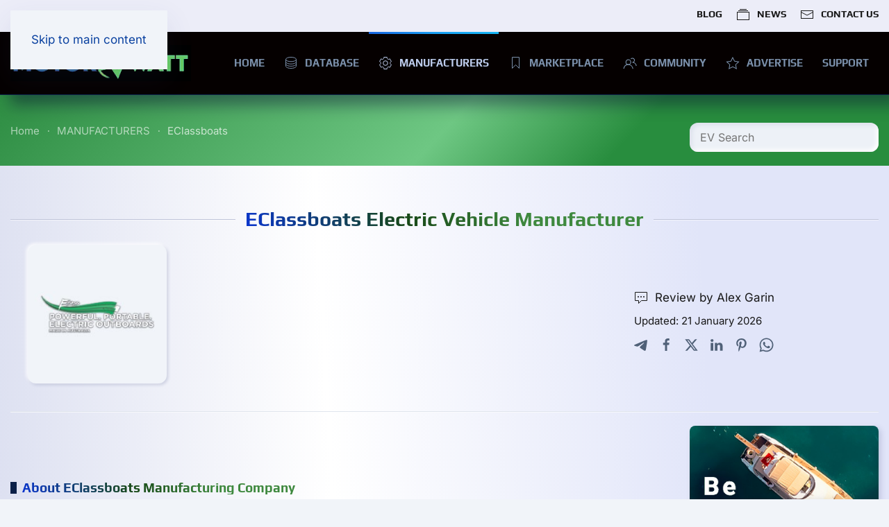

--- FILE ---
content_type: text/html; charset=utf-8
request_url: https://ev.motorwatt.com/ev-manufacturers/eclassboats
body_size: 11038
content:
<!DOCTYPE html>
<html lang="en-gb" dir="ltr">
<head>
<meta name="viewport" content="width=device-width, initial-scale=1">
<link rel="icon" href="/images/favicon.png" sizes="any">
<link rel="apple-touch-icon" href="/images/apple-touch-icon.png">
<meta charset="utf-8">
<meta name="robots" content="index,follow, max-snippet:-1, max-image-preview:large, max-video-preview:-1">
<meta name="description" content="About EClassboats Company ⚡ EV Batteries &amp; Accessories Manufacturing Company. EClassboats: The Quintessence of Australian EV Manufacturing. Welcome to the vibrant universe of EClassboats, a distinguished manufacturer of EV batteries and accessories nestled in the idyllic landscapes of Kiama, NSW ...">
<title>EClassboats: EV Batteries &amp; Accessories </title>
<link href="https://ev.motorwatt.com/ev-manufacturers/eclassboats" rel="canonical">
<link href="/media/system/css/joomla-fontawesome.min.css?ver=4.4.20" rel="preload" as="style" onload="this.onload=null;this.rel='stylesheet'">
<link href="/favicon.ico" rel="icon" type="image/vnd.microsoft.icon">
<link href="/components/com_djcatalog2/themes/default/css/theme.css" rel="stylesheet">
<link href="/templates/yootheme/css/theme.32.css?1768622707" rel="stylesheet">
<script type="application/json" class="joomla-script-options new">{"joomla.jtext":{"COM_DJCATALOG2_ADD_TO_CART_ERROR_COMBINATION_PARAMS_INVALID":"Please select all available features of this product.","COM_DJCATALOG2_PRODUCT_OUT_OF_STOCK":"Out of stock","COM_DJCATALOG2_PRODUCT_IN_STOCK":"In stock","COM_DJCATALOG2_PRODUCT_IN_STOCK_QTY":"In stock (%s items)","COM_MINITEKLIVESEARCH_MESSAGE_ENTER_SEARCH_TITLE":"You must enter a title for this search.","ERROR":"Error","MESSAGE":"Message","NOTICE":"Notice","WARNING":"Warning","JCLOSE":"Close","JOK":"OK","JOPEN":"Open"},"com_miniteklivesearch":{"site_path":"https:\/\/ev.motorwatt.com\/","orOperator":"or","andOperator":"and","notOperator":"not"},"system.paths":{"root":"","rootFull":"https:\/\/ev.motorwatt.com\/","base":"","baseFull":"https:\/\/ev.motorwatt.com\/"},"csrf.token":"3309536f9312a6537aa1f48a94b1608b"}</script>
<meta property="og:title" content="EClassboats" />
<meta property="og:description" content="EClassboats: The Essence of Aussie EV Excellence Step into the electrifying domain of EClassboats , the crème de la crème of EV battery and accessory manufacturers tucked away in the picturesque town of Kiama, NSW, Australia. Each creation is a masterpiece of intricate design and exhaustive..." />
<meta property="og:url" content="https://ev.motorwatt.com/ev-manufacturers/eclassboats" />
<meta property="og:image" content="https://ev.motorwatt.com/media/djcatalog2/images/producer/8/eclassboats_f.jpg" />
<meta property="og:image:width" content="200" />
<meta property="og:image:height" content="200" />
<meta property="twitter:card" content="summary" />
<meta property="twitter:title" content="EClassboats" />
<meta property="twitter:description" content="EClassboats: The Essence of Aussie EV Excellence Step into the electrifying domain of EClassboats , the crème de la crème of EV battery and accessory manufacturers tucked away in the picturesque town of Kiama, NSW, Australia. Each creation is a masterpiece of intricate design and exhaustive..." />
<meta property="twitter:image:src" content="https://ev.motorwatt.com/media/djcatalog2/images/producer/8/eclassboats_f.jpg" />
<meta property="twitter:image:width" content="200" />
<meta property="twitter:image:height" content="200" />
<!-- Start: Google Structured Data -->
<!-- End: Google Structured Data -->
<!-- Google tag (gtag.js) -->
<style class="jchoptimize-critical-css" id="bb6fb7c64fb5d34166dc026b469c5c3f38d914fcaae9469d0ab0b9ad1c5976fb">.mls{text-align:left}.mls-form{padding-top:20px}.mls-input-bar{width:100%;background:#fff;border-radius:4px;overflow:hidden;border:1px solid #e5e5e5}.mls-input-bar .input-group{position:relative;display:flex;flex-wrap:wrap;align-items:stretch;width:100% !important}.mls-input-bar .input-group .input-group-addon{width:45px;border-right:1px solid #e5e5e5;font-size:14px;color:#777;text-align:center;background:#f7f7f7;white-space:nowrap;vertical-align:middle;display:table-cell;position:relative;text-shadow:1px 1px 0 #fff}.input-group-addon .mls-clear-input{display:none;cursor:pointer;width:100%;height:100%;background:none;border:0;padding:0}.mls-input-bar .input-group .input-group-addon i{position:absolute;top:50%;left:50%;transform:translate(-50%,-50%)}.input-group-addon .mls-loader{display:none;padding:0;border:0;height:100%;justify-content:center;align-items:center}.mls-input-bar input.mls-input[type="text"]{flex:1 0 0%;width:100%;height:2.8em;padding:10px 15px;margin:0 !important;font-size:18px;box-sizing:border-box;background:none;outline:none !important;position:relative;box-shadow:none;border:0;border-radius:0;z-index:9}.mls-input-tools{padding:9px 9px 9px 0}.mls-btn:active{box-shadow:0 3px 5px rgba(0,0,0,0.1) inset}.mls-content{width:100%}.mls-panel-items{display:none;position:relative;background-color:#fff;border-radius:4px;overflow:hidden}.mls-dropdown{margin:0;position:relative}.mls-dropdown .mls-input-bar input.mls-input[type="text"]{height:42px;padding:6px 15px;font-size:16px}.mls-dropdown .mls-input-bar .mls-input-tools{padding:6px 6px 6px}.mls-dropdown .mls-content{position:absolute;left:0;z-index:999;width:100%;border-radius:4px}@media screen and (max-width:979px){html{-webkit-text-size-adjust:none}}.nice-select:active,.nice-select.open,.nice-select:focus{border-color:#999}</style>
<script src="/media/com_jchoptimize/cache/js/939721bebb45e85d507a829c3eee19428dc10432607b207db5c539f7dcdc9dd4.js"></script>
<script data-jch="js0">window.DJC2BaseUrl="";</script>
<script>document.addEventListener('DOMContentLoaded',function()
{MinitekLiveSearch.initialise({"mls_layout":"dropdown","gather_search_statistics":"0","append_to_url":"0","word_match":"exact","search_in_titles":"1","search_text":"EV Search","show_autosuggest":"1","show_popular_searches":"0","query_link":"0","query_link_itemid":"570","show_advanced_tips":"0","advanced_tips_content":"","empty_search_content":"<p>No Search Results<\/p>","show_advanced":"0","expand_advanced":"0","open_filters":"0","max_filters_items":10,"mls_filters_max_height":300,"show_explained_filters":"1","show_date_filters":"0","expand_date_filters":"0","show_explained_dates":"1","save_searches":"0","save_searches_messages":"inline","show_suggested_query":"1","show_explained_query":"0","mls_pagination_results":"1","mls_scroll_to_top":"1","mls_results_per_page":100,"mls_select_results_per_page":"0","sort_order":"relevance","sort_direction":"desc","mls_select_ordering":"0","mls_highlight_terms":"0","mls_result_image":"1","mls_crop_images":"1","mls_image_max_width":200,"mls_aspect_ratio":"16:9","mls_result_taxonomy":"0","mls_result_description":"1","mls_description_length":150,"mls_result_date":"0","mls_result_url":"0","mls_result_new_tab":"0","load_fontawesome":"0","load_bootstrap":"0","version_check":"0","show_page_heading":"0","menu_text":1,"menu_show":1,"page_title":"EV Manufacturers","page_heading":"EV Manufacturers","page_description":"Electric Vehicles with descriptions, technical specifications, photos and prices, published in the MOTORWATT EV Database","page_rights":null,"robots":null,"mls_alt_layout":"_:default","searchtypes":["3"],"filters_position":"top"},1,'index.php?option=com_miniteklivesearch&view=search&Itemid=570','/component/miniteklivesearch/?task=suggestions.suggest&format=json&tmpl=component&form=1');});</script>
<script>UIkit.util.ready(function(){UIkit.util.$$('.nofollow a').forEach(function(el){el.setAttribute('rel','nofollow');})})</script>
<script data-preview="diff">UIkit.icon.add({"fa6-brands--telegram":"<svg xmlns=\"http:\/\/www.w3.org\/2000\/svg\" viewBox=\"0 0 496 512\" width=\"20\" height=\"20\"><path d=\"M248 8C111.033 8 0 119.033 0 256s111.033 248 248 248 248-111.033 248-248S384.967 8 248 8zm114.952 168.66c-3.732 39.215-19.881 134.378-28.1 178.3-3.476 18.584-10.322 24.816-16.948 25.425-14.4 1.326-25.338-9.517-39.287-18.661-21.827-14.308-34.158-23.215-55.346-37.177-24.485-16.135-8.612-25 5.342-39.5 3.652-3.793 67.107-61.51 68.335-66.746.153-.655.3-3.1-1.154-4.384s-3.59-.849-5.135-.5q-3.283.746-104.608 69.142-14.845 10.194-26.894 9.934c-8.855-.191-25.888-5.006-38.551-9.123-15.531-5.048-27.875-7.717-26.8-16.291q.84-6.7 18.45-13.7 108.446-47.248 144.628-62.3c68.872-28.647 83.183-33.623 92.511-33.789 2.052-.034 6.639.474 9.61 2.885a10.452 10.452 0 013.53 6.716 43.765 43.765 0 01.417 9.769z\"\/><\/svg>"})</script>
<script>UIkit.icon.add({"yooessentials-social-sharing-telegram":"<svg viewBox=\"0 0 20 20\" xmlns=\"http:\/\/www.w3.org\/2000\/svg\" xml:space=\"preserve\" fill-rule=\"evenodd\" clip-rule=\"evenodd\" stroke-linejoin=\"round\" stroke-miterlimit=\"2\">\n  <path d=\"M1.237 9.505C6.07 7.399 9.291 6.012 10.903 5.34c4.603-1.914 5.56-2.247 6.183-2.258.137-.002.444.032.642.193.168.136.214.32.236.449.022.129.05.422.028.652-.25 2.62-1.329 8.981-1.878 11.916-.232 1.242-.69 1.659-1.133 1.7-.962.088-1.693-.636-2.625-1.248-1.459-.956-2.283-1.551-3.7-2.484-1.636-1.079-.575-1.671.358-2.64.244-.253 4.485-4.11 4.567-4.46.01-.045.02-.208-.077-.294s-.24-.056-.343-.033c-.147.033-2.477 1.573-6.992 4.62-.661.455-1.26.676-1.797.665-.592-.013-1.73-.335-2.576-.61-1.038-.337-1.863-.516-1.792-1.089.038-.298.449-.603 1.233-.915Z\"\/>\n<\/svg>\n"})</script>
<script>window.yootheme||={};var $theme=yootheme.theme={"i18n":{"close":{"label":"Close"},"totop":{"label":"Back to top"},"marker":{"label":"Open"},"navbarToggleIcon":{"label":"Open menu"},"paginationPrevious":{"label":"Previous page"},"paginationNext":{"label":"Next page"},"searchIcon":{"toggle":"Open Search","submit":"Submit Search"},"slider":{"next":"Next slide","previous":"Previous slide","slideX":"Slide %s","slideLabel":"%s of %s"},"slideshow":{"next":"Next slide","previous":"Previous slide","slideX":"Slide %s","slideLabel":"%s of %s"},"lightboxPanel":{"next":"Next slide","previous":"Previous slide","slideLabel":"%s of %s","close":"Close"}},"cookie":{"mode":"notification","template":"<div class=\"tm-cookie-banner uk-section uk-section-xsmall uk-section-muted uk-position-bottom uk-position-fixed\">\n        <div class=\"uk-container uk-container-expand uk-text-center\">\n\n            By using this website, you agree to the use of cookies as described in our <a href=\"https:\/\/motorwatt.com\/cookie-policy\" target=\"_blank\" rel=\"noopener\" title=\"Cookie Policy\">Cookie Policy<\/a>\n                            <button type=\"button\" class=\"js-accept uk-button uk-button-primary uk-margin-small-left\" data-uk-toggle=\"target: !.uk-section; animation: true\">Ok<\/button>\n            \n            \n        <\/div>\n    <\/div>","position":"bottom"}};</script>
<script>window.dataLayer=window.dataLayer||[];function gtag(){dataLayer.push(arguments);}
gtag('js',new Date());gtag('config','G-2WG0V6JXJP');</script>
<script src="/media/com_jchoptimize/cache/js/939721bebb45e85d507a829c3eee194203eb3340a7863fee06eab9077d27edc4.js" defer class="jchoptimize-critical-js"></script>
<style>.jchoptimize-reduce-dom{min-height:200px}</style>
</head>
<body class="">
<div class="uk-hidden-visually uk-notification uk-notification-top-left uk-width-auto">
<div class="uk-notification-message">
<a href="#tm-main">Skip to main content</a>
</div>
</div>
<div class="tm-page">
<header class="tm-header-mobile uk-hidden@m">
<div class="uk-navbar-container">
<div class="uk-container uk-container-expand">
<nav class="uk-navbar" uk-navbar="{&quot;align&quot;:&quot;center&quot;,&quot;container&quot;:&quot;.tm-header-mobile&quot;,&quot;boundary&quot;:&quot;.tm-header-mobile .uk-navbar-container&quot;}">
<div class="uk-navbar-left">
<a uk-toggle href="#tm-dialog-mobile" class="uk-navbar-toggle">
<div uk-navbar-toggle-icon></div>
</a>
</div>
<div class="uk-navbar-center">
<a href="https://ev.motorwatt.com/" aria-label="Back to home" class="uk-logo uk-navbar-item">
<img alt="EClassboats: EV Batteries &amp; Accessories " loading="eager" width="200" height="40" style="aspect-ratio: 200 / 40" class="uk-object-cover" src="/images/motorwatt-logo-animated.gif"></a>
</div>
</nav>
</div>
</div>
<div id="tm-dialog-mobile" uk-offcanvas="container: true; overlay: true" mode="slide">
<div class="uk-offcanvas-bar uk-flex uk-flex-column">
<div class="uk-margin-auto-bottom">
<div class="uk-grid uk-child-width-1-1" uk-grid> <div>
<div class="uk-panel" id="module-menu-dialog-mobile">
<ul class="uk-nav uk-nav-default uk-nav-accordion" uk-nav="targets: &gt; .js-accordion">
<li class="item-1181 uk-parent"><a href="/">HOME <span uk-nav-parent-icon></span></a>
<ul class="uk-nav-sub">
<li class="item-1413"><a href="/homepage/sitemap">Sitemap</a></li></ul></li>
<li class="item-1010 uk-parent"><a href="/ev-database"><span class="uk-margin-small-right" uk-icon="icon: database;"></span> DATABASE <span uk-nav-parent-icon></span></a>
<ul class="uk-nav-sub">
<li class="item-1013"><a href="/ev-database/database-electric-cars">Electric Cars &amp; SUVs</a></li>
<li class="item-1014"><a href="/ev-database/catalog-electric-motorcycles">Electric Motorcycles</a></li>
<li class="item-1015"><a href="/ev-database/database-electric-bicycles">Electric Bicycles &amp; Mopeds</a></li>
<li class="item-1016"><a href="/ev-database/database-electric-trucks">Electric Trucks &amp; Cargo Vans</a></li>
<li class="item-1017"><a href="/ev-database/database-electric-buses">Electric Buses &amp; Vans</a></li>
<li class="item-1018"><a href="/ev-database/database-electric-golf-carts">Electric Golf Carts &amp; UTVs</a></li>
<li class="item-1182"><a href="/ev-database/ev-charging-stations">EV Charging Stations</a></li>
<li class="item-1179"><a href="/ev-database/flying-electric-vehicles">Flying Electric Vehicles</a></li>
<li class="item-1176"><a href="/ev-database/electric-quadricycles-and-snowmobiles">Quadricycles and Snowmobiles</a></li>
<li class="item-1177"><a href="/ev-database/electric-water-vehicles">Electric Water Vehicles</a></li>
<li class="item-1178"><a href="/ev-database/e-mobility-gadgets">E-Mobility Gadgets</a></li></ul></li>
<li class="item-1024 uk-active uk-parent"><a href="/ev-manufacturers"><span class="uk-margin-small-right" uk-icon="icon: cog;"></span> MANUFACTURERS <span uk-nav-parent-icon></span></a>
<ul class="uk-nav-sub">
<li class="item-1366"><a href="/ev-manufacturers/electric-cars">Electric Cars &amp; SUVs Manufacturers</a></li>
<li class="item-1367"><a href="/ev-manufacturers/electric-motorcycles">Electric Motorcycles Manufacturers</a></li>
<li class="item-1368"><a href="/ev-manufacturers/electric-bicycles">Electric Bicycles &amp; Scooters Manufacturers</a></li>
<li class="item-1369"><a href="/ev-manufacturers/electric-trucks">Electric Trucks &amp; Cargo Vans Manufacturers</a></li>
<li class="item-1370"><a href="/ev-manufacturers/electric-buses">Electric Buses Manufacturers</a></li>
<li class="item-1371"><a href="/ev-manufacturers/electric-golfcarts">Electric Golfcarts &amp; UTVs Manufacturers</a></li>
<li class="item-1372"><a href="/ev-manufacturers/electric-quadricycles-and-snowmobiles">Electric Quadricycles and Snowmobiles Manufacturers</a></li>
<li class="item-1373"><a href="/ev-manufacturers/electric-water-vehicles">Electric Water Vehicles Manufacturers</a></li>
<li class="item-1374"><a href="/ev-manufacturers/e-mobility-gadgets">E-Mobility Gadgets Manufacturers</a></li>
<li class="item-1375"><a href="/ev-manufacturers/flying-electric-vehicles">Flying Electric Vehicles Manufacturers</a></li>
<li class="item-1376"><a href="/ev-manufacturers/ev-charging-stations">Electric Charging Stations Manufacturers</a></li>
<li class="item-1377"><a href="/ev-manufacturers/ev-batteries-accessories">Electric Batteries &amp; Accessories Manufacturers</a></li></ul></li>
<li class="item-1919"><a href="https://motorwatt.com/" target="_blank"><span class="uk-margin-small-right" uk-icon="icon: bookmark;"></span> MARKETPLACE</a></li>
<li class="item-1920"><a href="https://motorwatt.com/community"><span class="uk-margin-small-right" uk-icon="icon: users;"></span> COMMUNITY</a></li>
<li class="item-1858"><a href="https://shop.motorwatt.com/advertising" target="_blank"><span class="uk-margin-small-right" uk-icon="icon: star;"></span> ADVERTISE</a></li>
<li class="item-1877 js-accordion uk-parent"><a href>SUPPORT <span uk-nav-parent-icon></span></a>
<ul class="uk-nav-sub">
<li class="item-1878"><a href="https://shop.motorwatt.com/submission/submit-producer" target="_blank"><span class="uk-margin-small-right" uk-icon="icon: plus-circle;"></span>  SUBMIT COMPANY to the EV DATABASE</a></li>
<li class="item-1879"><a href="https://shop.motorwatt.com/submission/banner-advertising" target="_blank"><span class="uk-margin-small-right" uk-icon="icon: plus-circle;"></span>  BANNER ADVERTISING at EV DATABASE</a></li></ul></li></ul>
</div>
</div> <div>
<div class="uk-panel" id="module-802">
<style class="uk-margin-remove-adjacent">#module-802\#0 .uk-button-danger{background-color:#60e44e;color:#fff;background-image:linear-gradient(158deg,#0cf228 0,#0ec302 40%,#19b110 70%,#12d70f 100%);box-shadow:5px 5px 15px rgba(57,65,124,.2)}#module-802\#0 .uk-button-danger:hover{background-color:#60e44e;color:#fff;background-image:linear-gradient(333deg,#0cf228 0,#0ec302 40%,#19b110 70%,#12d70f 100%);box-shadow:5px 5px 15px rgba(57,65,124,.2)}</style><div class="uk-grid tm-grid-expand uk-child-width-1-1 uk-grid-margin">
<div class="uk-width-1-1">
<div id="module-802#0" class="uk-margin uk-width-small uk-margin-auto uk-text-center">
<a class="el-content uk-width-1-1 uk-button uk-button-danger uk-flex-inline uk-flex-center uk-flex-middle" title="Add Company" aria-label="Add Company" href="https://shop.motorwatt.com/advertising" target="_blank">
<span class="uk-margin-small-right" uk-icon="plus-circle"></span>    
        Add Your Company    
    
</a>
</div>
</div></div>
</div>
</div> <div>
<div class="uk-panel" id="module-tm-3">
<ul class="uk-flex-inline uk-flex-middle uk-flex-nowrap uk-grid-small" uk-grid> <li><a href="https://twitter.com/MotorwattCom" class="uk-preserve-width uk-icon-link" rel="noreferrer"><span uk-icon="icon: twitter;"></span></a></li>
<li><a href="https://www.facebook.com/motorwatt" class="uk-preserve-width uk-icon-link" rel="noreferrer"><span uk-icon="icon: facebook;"></span></a></li>
<li><a href="https://www.youtube.com/channel/UC3xSo5OrNfypYlrT-9oVj7g" class="uk-preserve-width uk-icon-link" rel="noreferrer"><span uk-icon="icon: youtube;"></span></a></li>
<li><a href="https://www.instagram.com/motorwatt/" class="uk-preserve-width uk-icon-link" rel="noreferrer"><span uk-icon="icon: instagram;"></span></a></li>
<li><a href="https://www.linkedin.com/company/motorwatt" class="uk-preserve-width uk-icon-link" rel="noreferrer"><span uk-icon="icon: linkedin;"></span></a></li>
</ul>
</div>
</div></div>
</div>
</div>
</div>
</header>
<div class="tm-toolbar tm-toolbar-default uk-visible@m">
<div class="uk-container uk-flex uk-flex-middle uk-container-large">
<div class="uk-margin-auto-left">
<div class="uk-grid-medium uk-child-width-auto uk-flex-middle" uk-grid="margin: uk-margin-small-top">
<div>
<div class="uk-panel" id="module-menu-toolbar-right">
<ul class="uk-subnav" uk-dropnav="{&quot;boundary&quot;:&quot;false&quot;,&quot;container&quot;:&quot;body&quot;}">
<li class="item-1948"><a href="https://motorwatt.com/ev-blog" target="_blank">BLOG</a></li>
<li class="item-1094"><a href="https://motorwatt.com/ev-news" target="_blank"><span class="uk-margin-small-right" uk-icon="icon: album;"></span> NEWS</a></li>
<li class="item-1709"><a href="https://shop.motorwatt.com/submission/contact" target="_blank"><span class="uk-margin-small-right" uk-icon="icon: mail;"></span> CONTACT US</a></li></ul>
</div>
</div>
</div>
</div>
</div>
</div>
<header class="tm-header uk-visible@m">
<div uk-sticky media="@m" cls-active="uk-navbar-sticky" sel-target=".uk-navbar-container">
<div class="uk-navbar-container">
<div class="uk-container uk-container-large">
<nav class="uk-navbar" uk-navbar="{&quot;align&quot;:&quot;center&quot;,&quot;container&quot;:&quot;.tm-header &gt; [uk-sticky]&quot;,&quot;boundary&quot;:&quot;.tm-header .uk-navbar-container&quot;}">
<div class="uk-navbar-left">
<a href="https://ev.motorwatt.com/" aria-label="Back to home" class="uk-logo uk-navbar-item">
<img alt="EClassboats: EV Batteries &amp; Accessories " loading="eager" width="260" height="52" style="aspect-ratio: 260 / 52" class="uk-object-cover" src="/images/motorwatt-logo-animated.gif"><img class="uk-logo-inverse uk-object-cover" alt="EClassboats: EV Batteries &amp; Accessories " loading="eager" width="260" height="52" style="aspect-ratio: 260 / 52" src="/images/motorwatt-logo-animated.gif"></a>
</div>
<div class="uk-navbar-right">
<ul class="uk-navbar-nav">
<li class="item-1181 uk-parent"><a href="/">HOME</a>
<div class="uk-drop uk-navbar-dropdown"><div><ul class="uk-nav uk-navbar-dropdown-nav">
<li class="item-1413"><a href="/homepage/sitemap">Sitemap</a></li></ul></div></div></li>
<li class="item-1010 uk-parent"><a href="/ev-database" class="uk-preserve-width"><span class="uk-margin-small-right" uk-icon="icon: database;"></span> DATABASE</a>
<div class="uk-drop uk-navbar-dropdown uk-navbar-dropdown-width-2"><div class="uk-drop-grid uk-child-width-1-2" uk-grid><div><ul class="uk-nav uk-navbar-dropdown-nav">
<li class="item-1013"><a href="/ev-database/database-electric-cars">Electric Cars &amp; SUVs</a></li>
<li class="item-1014"><a href="/ev-database/catalog-electric-motorcycles">Electric Motorcycles</a></li>
<li class="item-1015"><a href="/ev-database/database-electric-bicycles">Electric Bicycles &amp; Mopeds</a></li>
<li class="item-1016"><a href="/ev-database/database-electric-trucks">Electric Trucks &amp; Cargo Vans</a></li>
<li class="item-1017"><a href="/ev-database/database-electric-buses">Electric Buses &amp; Vans</a></li>
<li class="item-1018"><a href="/ev-database/database-electric-golf-carts">Electric Golf Carts &amp; UTVs</a></li></ul></div><div><ul class="uk-nav uk-navbar-dropdown-nav">
<li class="item-1182"><a href="/ev-database/ev-charging-stations">EV Charging Stations</a></li>
<li class="item-1179"><a href="/ev-database/flying-electric-vehicles">Flying Electric Vehicles</a></li>
<li class="item-1176"><a href="/ev-database/electric-quadricycles-and-snowmobiles">Quadricycles and Snowmobiles</a></li>
<li class="item-1177"><a href="/ev-database/electric-water-vehicles">Electric Water Vehicles</a></li>
<li class="item-1178"><a href="/ev-database/e-mobility-gadgets">E-Mobility Gadgets</a></li></ul></div></div></div></li>
<li class="item-1024 uk-active uk-parent"><a href="/ev-manufacturers" class="uk-preserve-width"><span class="uk-margin-small-right" uk-icon="icon: cog;"></span> MANUFACTURERS</a>
<div class="uk-drop uk-navbar-dropdown uk-navbar-dropdown-width-2"><div class="uk-drop-grid uk-child-width-1-2" uk-grid><div><ul class="uk-nav uk-navbar-dropdown-nav">
<li class="item-1366"><a href="/ev-manufacturers/electric-cars">Electric Cars &amp; SUVs Manufacturers</a></li>
<li class="item-1367"><a href="/ev-manufacturers/electric-motorcycles">Electric Motorcycles Manufacturers</a></li>
<li class="item-1368"><a href="/ev-manufacturers/electric-bicycles">Electric Bicycles &amp; Scooters Manufacturers</a></li>
<li class="item-1369"><a href="/ev-manufacturers/electric-trucks">Electric Trucks &amp; Cargo Vans Manufacturers</a></li>
<li class="item-1370"><a href="/ev-manufacturers/electric-buses">Electric Buses Manufacturers</a></li>
<li class="item-1371"><a href="/ev-manufacturers/electric-golfcarts">Electric Golfcarts &amp; UTVs Manufacturers</a></li></ul></div><div><ul class="uk-nav uk-navbar-dropdown-nav">
<li class="item-1372"><a href="/ev-manufacturers/electric-quadricycles-and-snowmobiles">Electric Quadricycles and Snowmobiles Manufacturers</a></li>
<li class="item-1373"><a href="/ev-manufacturers/electric-water-vehicles">Electric Water Vehicles Manufacturers</a></li>
<li class="item-1374"><a href="/ev-manufacturers/e-mobility-gadgets">E-Mobility Gadgets Manufacturers</a></li>
<li class="item-1375"><a href="/ev-manufacturers/flying-electric-vehicles">Flying Electric Vehicles Manufacturers</a></li>
<li class="item-1376"><a href="/ev-manufacturers/ev-charging-stations">Electric Charging Stations Manufacturers</a></li>
<li class="item-1377"><a href="/ev-manufacturers/ev-batteries-accessories">Electric Batteries &amp; Accessories Manufacturers</a></li></ul></div></div></div></li>
<li class="item-1919"><a href="https://motorwatt.com/" target="_blank" class="uk-preserve-width"><span class="uk-margin-small-right" uk-icon="icon: bookmark;"></span> MARKETPLACE</a></li>
<li class="item-1920"><a href="https://motorwatt.com/community" class="uk-preserve-width"><span class="uk-margin-small-right" uk-icon="icon: users;"></span> COMMUNITY</a></li>
<li class="item-1858"><a href="https://shop.motorwatt.com/advertising" target="_blank" class="uk-preserve-width"><span class="uk-margin-small-right" uk-icon="icon: star;"></span> ADVERTISE</a></li>
<li class="item-1877 uk-parent"><a role="button">SUPPORT</a>
<div class="uk-drop uk-navbar-dropdown" mode="hover" pos="bottom-center"><div><ul class="uk-nav uk-navbar-dropdown-nav">
<li class="item-1878"><a href="https://shop.motorwatt.com/submission/submit-producer" target="_blank" class="uk-preserve-width"><span class="uk-margin-small-right" uk-icon="icon: plus-circle;"></span>  SUBMIT COMPANY to the EV DATABASE</a></li>
<li class="item-1879"><a href="https://shop.motorwatt.com/submission/banner-advertising" target="_blank" class="uk-preserve-width"><span class="uk-margin-small-right" uk-icon="icon: plus-circle;"></span>  BANNER ADVERTISING at EV DATABASE</a></li></ul></div></div></li></ul>
</div>
</nav>
</div>
</div>
</div>
</header>
<div id="module-829" class="builder"></div>
<div id="module-833" class="builder"></div>
<div id="module-687" class="builder"></div>
<div id="module-688" class="builder"></div>
<div id="module-716" class="builder"></div>
<div id="module-719" class="builder"></div>
<div id="module-720" class="builder"></div>
<div id="module-727" class="builder"></div>
<div id="module-731" class="builder"></div>
<div id="module-735" class="builder"></div>
<div id="module-736" class="builder"></div>
<div id="module-739" class="builder"></div>
<main id="tm-main" >
<div id="system-message-container" aria-live="polite"></div>
<!-- Builder #template-XxKZYsZp --><style class="uk-margin-remove-adjacent">#template-XxKZYsZp\#0 .mls-results-box{background:#f1f4f9}#template-XxKZYsZp\#0 .mls-dropdown .mls-results-count{font-size:16px;color:#495057;font-weight:600}#template-XxKZYsZp\#0 .mls-af-header{font-size:18px;font-weight:600;color:#808080;text-shadow:none;text-transform:uppercase;margin:0 0 10px;padding:0 4px}#template-XxKZYsZp\#0 .mls-query-required{background-color:#5a67ba;border:1px solid #5a67bb}#template-XxKZYsZp\#0 .mls-input-bar{border:0px solid #c3c9d1;background:#edf1f7;border-radius:12px;box-shadow:inset 3px 3px 6px rgba(57,65,124,0.1),inset -3px -3px 6px #fff}#template-XxKZYsZp\#0 .mls-input-bar .input-group .input-group-addon{display:none}#template-XxKZYsZp\#1 .mls-input-bar .input-group .input-group-addon{display:none}#template-XxKZYsZp\#2 img{max-width:100%;height:auto;box-sizing:border-box;padding:10px;background:#f1f4f9}#template-XxKZYsZp\#3 .uk-text-lead{font-size:20px;line-height:1.5;color:#0b2048;font-family:Roboto;font-weight:400;border-left:10px solid #cdd5e3;padding-left:20px}#template-XxKZYsZp\#4 .uk-icon{color:#506178}#template-XxKZYsZp\#5 img{padding:15px;background:#f1f4f9}#template-XxKZYsZp\#5 .uk-text-lead{font-size:18px}#template-XxKZYsZp\#6 .uk-icon{color:#fff}#template-XxKZYsZp\#7 .uk-icon{color:#fff}#template-XxKZYsZp\#8 a{font-size:18px;line-height:1.5}#template-XxKZYsZp\#9 .h3,#template-XxKZYsZp\#9 .uk-h3,#template-XxKZYsZp\#9 h3{font-size:19px;line-height:1.2}</style>
<section class="noamp uk-section-primary uk-section uk-section-xsmall">
<div class="uk-container">
<section class="uk-grid tm-grid-expand uk-grid-margin" uk-grid>
<section class="uk-grid-item-match uk-flex-middle uk-width-3-4@m">
<div class="uk-panel uk-width-1-1">
<nav aria-label="Breadcrumb">
<ul class="uk-breadcrumb uk-margin-remove-bottom" vocab="https://schema.org/" typeof="BreadcrumbList">
<li property="itemListElement" typeof="ListItem"> <a href="/" property="item" typeof="WebPage"><span property="name">Home</span></a>
<meta property="position" content="1">
</li>
<li property="itemListElement" typeof="ListItem"> <a href="/ev-manufacturers" property="item" typeof="WebPage"><span property="name">MANUFACTURERS</span></a>
<meta property="position" content="2">
</li>
<li property="itemListElement" typeof="ListItem"> <span property="name" aria-current="page">EClassboats</span> <meta property="position" content="3">
</li>
</ul>
</nav>
</div>
</section>
<div class="uk-grid-item-match uk-flex-middle uk-width-1-4@m" id="template-XxKZYsZp#1">
<div class="uk-panel uk-width-1-1">
<div class="uk-panel uk-margin uk-width-large uk-margin-auto" id="template-XxKZYsZp#0">
<div class="mls mls-dropdown">
<form id="mls-1" action="/component/miniteklivesearch/?Itemid=570" method="get" class="mls-form" onsubmit="return false;" data-form="1" data-itemid="570">
<input type="hidden" name="moduleid" value="1" />
<div class="mls-input-bar">
<div class="input-group">
<div class="input-group-addon">
<i class="fas fa-search"></i>
<div class="mls-clear-input"><i class="fas fa-times"></i></div>
<div class="mls-loader">
<div class="spinner-border spinner-border-sm" role="status">
<span class="visually-hidden">Loading...</span>
</div>
</div>
</div>
<input type="text" name="q" value="" class="inputbox mls-input col" autocomplete="off" placeholder="EV Search" />
<div class="mls-input-tools">
</div>
<input type="hidden" name="ajax" value="1" />
</div>
</div>
<div class="mls-content mls-top ">
<div class="mls-suggest-panel clearfix" style="display: none;">
<div class="mls-filter-window-top"> </div>
<div class="mls-filter-window">
<div class="mls-suggestions mls-panel-items">
<ul></ul>
</div>
</div>
</div>
<div class="mls-results ">
</div>
</div>
</form> </div>
</div>
</div>
</div></section>
</div>
</section>
<hgroup id="template-XxKZYsZp#9" class="uk-section-muted uk-section" itemscope itemtype="https://schema.org/ProfilePage">
<div class="uk-container uk-container-large">
<div class="uk-grid tm-grid-expand uk-grid-column-collapse uk-margin">
<div class="uk-width-2-5@m">
</div></div><div class="uk-grid tm-grid-expand uk-child-width-1-1 uk-grid-margin">
<div class="uk-width-1-1">
<div class="uk-panel uk-margin"><div class="uk-grid tm-grid-expand uk-child-width-1-1 uk-grid-margin">
<div class="uk-width-1-1">
<h1 class="uk-h1 uk-heading-line uk-text-center" itemprop="name"> <span class="uk-text-background"><div itemprop="mainEntity" itemtype="https://schema.org/Organization" itemscope><spam itemprop="name">EClassboats Electric Vehicle Manufacturer</span></span>
</h1>
</div></div><div class="nofollow uk-grid uk-grid-small uk-margin" uk-grid>
<div class="uk-grid-item-match uk-flex-middle uk-width-1-4@m">
<div class="uk-panel uk-width-1-1">
<div class="uk-margin uk-text-center" id="template-XxKZYsZp#2" itemprop="image">
<img src="/media/djcatalog2/images/producer/8/eclassboats.jpg" width="200" height="200" class="el-image uk-border-rounded uk-box-shadow-medium uk-object-cover" style="aspect-ratio: 200 / 200;" alt="logo EClassboats" loading="eager">
</div><div><link itemprop="logo" href="https://ev.motorwatt.com/media/djcatalog2/images/producer/8/eclassboats.jpg"></div>
</div>
</div>
<div class="uk-grid-item-match uk-flex-middle uk-width-1-2@m" id="template-XxKZYsZp#3">
<div class="uk-panel uk-width-1-1">
<div><!-- Executive Summary --></div>
<div class="uk-text-lead uk-width-2xlarge" itemprop="description"> </div>
</div>
</div>
<div class="uk-grid-item-match uk-flex-middle uk-width-1-4@m">
<div class="uk-panel uk-width-1-1">
<div class="nofollow uk-margin-small">
<a class="el-content uk-link-text uk-flex-inline uk-flex-center uk-flex-middle" title="Review by Alex Garin" aria-label="Review by Alex Garin" href="https://motorwatt.com/community/electromobili" target="_blank">
<span class="uk-margin-small-right" uk-icon="commenting"></span>    
        Review by Alex Garin    
    
</a>
</div>
<div class="uk-panel uk-text-small uk-margin-remove-vertical">Updated: 21 January 2026</div>
<div id="template-XxKZYsZp#4" class="nofollow uk-margin-small"> <div class="uk-child-width-auto uk-grid-small" uk-grid>
<div>
<a rel="noreferrer" href="https://t.me/share/url?url=https%3A%2F%2Fev.motorwatt.com%2Fev-manufacturers%2Feclassboats&amp;text=" title="Telegram" class="el-link uk-link-text" uk-icon="icon: yooessentials-social-sharing-telegram; width: 21; height: 21;" target="_blank"></a></div>
<div>
<a rel="noreferrer" href="https://www.facebook.com/sharer/sharer.php?u=https%3A%2F%2Fev.motorwatt.com%2Fev-manufacturers%2Feclassboats" title="Facebook" class="el-link uk-link-text" uk-icon="icon: facebook; width: 21; height: 21;" target="_blank"></a></div>
<div>
<a rel="noreferrer" href="https://twitter.com/intent/tweet?text=https%3A%2F%2Fev.motorwatt.com%2Fev-manufacturers%2Feclassboats" title="Twitter" class="el-link uk-link-text" uk-icon="icon: twitter; width: 21; height: 21;" target="_blank"></a></div>
<div>
<a rel="noreferrer" href="https://www.linkedin.com/shareArticle?mini=true&amp;url=https%3A%2F%2Fev.motorwatt.com%2Fev-manufacturers%2Feclassboats" title="LinkedIn" class="el-link uk-link-text" uk-icon="icon: linkedin; width: 21; height: 21;" target="_blank"></a></div>
<div>
<a rel="noreferrer" href="http://pinterest.com/pin/create/button/?url=https%3A%2F%2Fev.motorwatt.com%2Fev-manufacturers%2Feclassboats" title="Pinterest" class="el-link uk-link-text" uk-icon="icon: pinterest; width: 21; height: 21;" target="_blank"></a></div>
<div>
<a rel="noreferrer" href="https://api.whatsapp.com/send?text=https%3A%2F%2Fev.motorwatt.com%2Fev-manufacturers%2Feclassboats" title="Whatsapp" class="el-link uk-link-text" uk-icon="icon: whatsapp; width: 21; height: 21;" target="_blank"></a></div>
</div>
</div>
</div>
</div></div></div>
</div></div><div class="uk-grid tm-grid-expand uk-child-width-1-1 uk-margin">
<div class="uk-width-1-1">
<hr>
</div></div><hgroup class="uk-grid tm-grid-expand uk-margin-remove-vertical" uk-grid>
<article class="uk-width-3-4@m jchoptimize-reduce-dom"><template class="jchoptimize-reduce-dom__template">
<div> <!-- Manufacturer Description --></div><div class="uk-panel uk-margin"><div class="uk-grid tm-grid-expand uk-child-width-1-1 uk-grid-margin">
<div class="uk-width-1-1">
<div><link itemprop="image" href="https://ev.motorwatt.com/media/djcatalog2/images/producer/8/eclassboats.1.jpg" /></div>
</div></div><div class="uk-grid tm-grid-expand uk-child-width-1-1 uk-grid-margin">
<div class="uk-width-1-1">
<div><link itemprop="url" href="https://ev.motorwatt.com/ev-manufacturers/EClassboats" /></div><div><link itemprop="hasOfferCatalog" href="https://ev.motorwatt.com/EClassboats-product-line" /></div><div><meta itemprop="brand" content="EClassboats" /></div><div><meta itemprop="keywords" content="EV Batteries & Accessories" /></div>
</div></div></div><div><!-- Description Section --></div>
<article class="uk-panel uk-margin-remove-first-child uk-margin-medium" id="template-XxKZYsZp#5">
<h2 class="el-title uk-h4 uk-heading-bullet uk-margin-top uk-margin-remove-bottom"> <span class="uk-text-background">About EClassboats Manufacturing Company</span>
</h2>
<div class="el-content uk-panel uk-column-1-2@m uk-margin-small-top"><h2>EClassboats: The Essence of Aussie EV Excellence</h2><p>Step into the electrifying domain of <strong>EClassboats</strong>, the crème de la crème of EV battery and accessory manufacturers tucked away in the picturesque town of Kiama, NSW, Australia. Each creation is a masterpiece of intricate design and exhaustive assessment—all executed on the terra firma of Australia. Our electrified outboards are tangible proof of Aussie ingenuity and superior craftsmanship.</p><p>Operating under the aegis of That's Good Pty. Ltd., EClassboats is shepherded by Lynelle Johnson, a powerhouse of enterprise with a flourishing track record in conjuring profitable ventures. Johnson, a devotee of aquatic adventures, mirrors her zeal in the crafting of electric-powered outboards and vessels.</p><h2>The Wizard of Innovation: Ron Kelly</h2><p>At the nucleus of EClassboats' inventive philosophy stands Ron Kelly. With a foundation in automotive engineering, Kelly veered into the realm of boat craftsmanship, infusing his extensive experience and distinctive outlook into his endeavors. His intellect and zeal play pivotal roles in curating EClassboats' avant-garde product line and maintaining the firm’s allegiance to supreme quality.</p><h2>Unveil the Treasure Trove of EClassboats Offerings</h2><p>Embark on an odyssey with EClassboats and traverse our eclectic array of offerings. Each product is a confluence of keen insight into our clientele's prerequisites and the sector's expectations, assuring an unparalleled encounter with every use.</p><p>Opting for EClassboats equates to selecting the pinnacle of Australian artisanship, breakthrough technology, and steadfast devotion to excellence. Our electric outboards and accompaniments are shining reflections of our commitment to transcending the expectations of the electric vehicle domain.</p><p><strong>Choosing EClassboats goes beyond procuring a mere product - it’s an investment in a journey. Savor the quality, novelty, and fervor embedded in every EClassboats creation today. Step into the tomorrow of mobility with EClassboats - your staunch ally in the sphere of EV batteries and accessories.</strong></p></div>
</article><div><!-- Description Section END --></div>
<h3 class="uk-h3 noamp uk-margin-remove-bottom uk-text-center">        View all Products Produced by "EClassboats"    </h3><div class="uk-panel uk-text-small noamp uk-margin uk-margin-remove-top uk-text-center"><p>(where we publish the EV description and EV specs for each model)</p></div>
<div id="template-XxKZYsZp#6" class="noamp uk-margin uk-width-large uk-margin-auto">
<a class="el-content uk-width-1-1 uk-button uk-button-secondary" title="EClassboats" href="/eclassboats-product-line">
    
        EClassboats Product-Line    
    
</a>
</div>
<div id="template-XxKZYsZp#7" class="nofollow uk-margin uk-width-large uk-margin-auto uk-text-center">
<a class="el-content uk-width-1-1 uk-button uk-button-primary uk-flex-inline uk-flex-center uk-flex-middle" title="website" aria-label="Website" href="https://eclassoutboards.com.au/" target="_blank">
<span class="uk-margin-small-right" uk-icon="world"></span>    
        Website    
    
</a>
</div>
<div class="uk-margin">
<img src="/media/djcatalog2/images/producer/8/eclassboats.1.jpg" width="1200" height="600" class="el-image uk-border-rounded uk-box-shadow-large uk-object-cover" style="aspect-ratio: 1200 / 600;" alt="site EV MANUFACTURER SITE EClassboats" loading="lazy">
</div>
</template></article>
<article class="uk-width-1-4@m nofollow jchoptimize-reduce-dom"><template class="jchoptimize-reduce-dom__template">
<div class="uk-panel">
<div class="mod-banners bannergroup">
<div class="mod-banners__item banneritem">
<a
                            href="/component/banners/click/37" target="_blank" rel="noopener noreferrer"
                            title="Acel Power">
<img src="https://ev.motorwatt.com/images/BANNERS/336x280/ACEL-ACCES-336x280.jpg#joomlaImage://local-images/BANNERS/336x280/ACEL-ACCES-336x280.jpg?width=336&height=280" alt="Acel Power" width="336" height="280">
</a>
</div>
</div>
</div>
<div class="uk-card uk-card-body uk-card-default noamp uk-margin" id="template-XxKZYsZp#8">
<h3 class="el-title uk-card-title">                    Categories of Manufacturers:                </h3>
<div class="mod_djc2categories">
<ul class="menu nav mod_djc2categories_list"><li class="djc_catid-5 level0"><a href="/ev-manufacturers/electric-cars">Electric Cars <small class="djc_category_counter">[180]</small></a></li><li class="djc_catid-6 level0"><a href="/ev-manufacturers/electric-motorcycles">Electric Motorcycles <small class="djc_category_counter">[148]</small></a></li><li class="djc_catid-7 level0"><a href="/ev-manufacturers/electric-bicycles">Electric Bicycles & Scooters <small class="djc_category_counter">[222]</small></a></li><li class="djc_catid-8 level0"><a href="/ev-manufacturers/electric-trucks">Electric Trucks <small class="djc_category_counter">[84]</small></a></li><li class="djc_catid-9 level0"><a href="/ev-manufacturers/electric-buses">Electric Buses <small class="djc_category_counter">[56]</small></a></li><li class="djc_catid-10 level0"><a href="/ev-manufacturers/electric-golfcarts">Electric Golfcarts <small class="djc_category_counter">[61]</small></a></li><li class="djc_catid-15 level0"><a href="/ev-manufacturers/electric-quadricycles-and-snowmobiles">Electric Quadricycles and Snowmobiles <small class="djc_category_counter">[35]</small></a></li><li class="djc_catid-11 level0"><a href="/ev-manufacturers/electric-water-vehicles">Electric Water Vehicles <small class="djc_category_counter">[145]</small></a></li><li class="djc_catid-14 level0"><a href="/ev-manufacturers/e-mobility-gadgets">E-Mobility Gadgets <small class="djc_category_counter">[6]</small></a></li><li class="djc_catid-13 level0"><a href="/ev-manufacturers/flying-electric-vehicles">Flying Electric Vehicles <small class="djc_category_counter">[49]</small></a></li><li class="djc_catid-12 level0"><a href="/ev-manufacturers/ev-charging-stations">EV Charging Stations <small class="djc_category_counter">[174]</small></a></li><li class="djc_catid-16 level0"><a href="/ev-manufacturers/ev-batteries-accessories">EV Batteries & Accessories <small class="djc_category_counter">[53]</small></a></li></ul></div>
</div>
</template></article></hgroup>
</div>
</hgroup>
</main>
<div id="module-605" class="builder"></div>
<div id="module-717" class="builder"></div>
<footer class="jchoptimize-reduce-dom"><template class="jchoptimize-reduce-dom__template">
<!-- Builder #footer --><style class="uk-margin-remove-adjacent">#footer\#0 .uk-icon{color:#fff}#footer\#1 .el-link{color:#fff;text-decoration:none;cursor:pointer}</style>
<div class="noamp uk-section-secondary uk-section uk-section-small">
<div class="uk-container uk-container-xlarge">
<div class="uk-grid tm-grid-expand uk-grid-margin" uk-grid>
<div class="uk-width-1-4@m">
<div class="uk-panel uk-margin uk-text-center">Follow MOTORWATT in Social Media:</div>
<div id="footer#0" class="uk-margin uk-text-center">
<div class="uk-flex-middle uk-grid-small uk-child-width-auto uk-flex-center" uk-grid>
<div class="el-item">
<a class="el-content" title="Twitter" href="https://twitter.com/Motor_Watt" target="_blank">
<span uk-icon="twitter"></span>
</a>
</div>
<div class="el-item">
<a class="el-content" title="Telegram" href="https://t.me/motorwatt" target="_blank">
<span uk-icon="fa6-brands--telegram"></span>
</a>
</div>
<div class="el-item">
<a class="el-content" title="Facebook" href="https://www.facebook.com/motorwatt" target="_blank">
<span uk-icon="facebook"></span>
</a>
</div>
<div class="el-item">
<a class="el-content" title="Linkedin" href="https://www.linkedin.com/company/motorwatt" target="_blank">
<span uk-icon="linkedin"></span>
</a>
</div>
<div class="el-item">
<a class="el-content" title="Instagram" href="https://www.instagram.com/motorwatt/" target="_blank">
<span uk-icon="instagram"></span>
</a>
</div>
<div class="el-item">
<a class="el-content" title="Instagram" href="https://www.tiktok.com/@motorwatt" target="_blank">
<span uk-icon="tiktok"></span>
</a>
</div>
<div class="el-item">
<a class="el-content" title="Youtube" href="https://www.youtube.com/@motorwatt" target="_blank">
<span uk-icon="youtube"></span>
</a>
</div>
<div class="el-item">
<a class="el-content" title="Pinterest" aria-label="Pinterest" href="https://www.pinterest.com/motorwatt/" target="_blank">
<span uk-icon="pinterest"></span>
</a>
</div>
</div>
</div>
</div>
<div class="uk-width-1-2@m">
<div class="uk-margin uk-text-center">
<img src="/images/logo-motorwatt-white.png" width="240" height="48" class="el-image uk-object-cover" style="aspect-ratio: 240 / 48;" alt="EV marketplace MOTORWATT" loading="lazy">
</div><div class="uk-panel uk-text-meta uk-text-muted uk-margin uk-width-xlarge uk-margin-auto uk-text-center"><div class="styles-section-title styles-selector">
<div><span>The MOTORWATT Electric Vehicle Database contains the main types of electric vehicles and EVs basic specs, as well as information about existing EV manufacturers.</span><span class="selector"><span class="simple-selector selector-matches"></span></span></div>
</div>
<p style="text-align: center;"><a href="https://motorwatt.com/terms-conditions">terms &amp; conditions</a> | <a href="https://motorwatt.com/privacy-policy">privacy policy</a> | <a href="https://motorwatt.com/cookie-policy">cookie policy</a> | <a href="https://motorwatt.com/about-motorwatt">about us</a></p></div><div class="uk-panel uk-text-meta uk-margin uk-text-center"><div id="jm-copyrights" class="">
<p>MOTORWATT 2026 © All Rights Reserved. <br />MOTORWATT INC. 9461 Charleville Blvd, Beverly Hills, CA 90212</p>
</div></div>
</div>
<div class="uk-width-1-4@m">
<div class="uk-panel uk-margin uk-text-center">Share this page in social Media:</div>
<div id="footer#1" class="nofollow uk-margin uk-text-center"> <div class="uk-child-width-auto uk-grid-small uk-flex-center" uk-grid>
<div>
<a rel="noreferrer" href="https://twitter.com/intent/tweet?text=https%3A%2F%2Fev.motorwatt.com%2Fev-manufacturers%2Feclassboats" title="Twitter" class="el-link" uk-icon="icon: twitter;" data-yooessentials-social-popup="{&quot;width&quot;:600,&quot;height&quot;:600}"></a></div>
<div>
<a rel="noreferrer" href="https://t.me/share/url?url=https%3A%2F%2Fev.motorwatt.com%2Fev-manufacturers%2Feclassboats&amp;text=" title="Telegram" class="el-link" uk-icon="icon: yooessentials-social-sharing-telegram;" target="_blank"></a></div>
<div>
<a rel="noreferrer" href="https://www.facebook.com/sharer/sharer.php?u=https%3A%2F%2Fev.motorwatt.com%2Fev-manufacturers%2Feclassboats" title="facebook" class="el-link" uk-icon="icon: facebook;" data-yooessentials-social-popup="{&quot;width&quot;:600,&quot;height&quot;:600}"></a></div>
<div>
<a rel="noreferrer" href="https://www.linkedin.com/shareArticle?mini=true&amp;url=https%3A%2F%2Fev.motorwatt.com%2Fev-manufacturers%2Feclassboats" title="Linkedin" class="el-link" uk-icon="icon: linkedin;" data-yooessentials-social-popup="{&quot;width&quot;:600,&quot;height&quot;:600}"></a></div>
<div>
<a rel="noreferrer" href="https://api.whatsapp.com/send?text=https%3A%2F%2Fev.motorwatt.com%2Fev-manufacturers%2Feclassboats" title="Whatsapp" class="el-link" uk-icon="icon: whatsapp;" data-yooessentials-social-popup="{&quot;width&quot;:600,&quot;height&quot;:600}"></a></div>
<div>
<a rel="noreferrer" href="http://pinterest.com/pin/create/button/?url=https%3A%2F%2Fev.motorwatt.com%2Fev-manufacturers%2Feclassboats" title="Pinterest" class="el-link" uk-icon="icon: pinterest;" data-yooessentials-social-popup="{&quot;width&quot;:600,&quot;height&quot;:600}"></a></div>
<div>
<a rel="noreferrer" href="mailto:?subject=ICOLINK%20ICO%20Page" class="el-link" uk-icon="icon: mail;" title="Email" target="_self"></a></div>
</div>
</div>
</div></div>
</div>
</div> </template></footer>
</div>
<link rel="stylesheet" href="/media/com_jchoptimize/cache/css/df2b47e3da24382306ca6ad3af12ff6747f1d1d7be8204ee12becbdab989bbda.css" type="jchoptimize-text/css">
<script src="/media/com_jchoptimize/cache/js/df2b47e3da24382306ca6ad3af12ff67a151c2ed6a5a114d905599e94322025e.js" type="jchoptimize-text/nomodule"></script>
<script src="/media/system/js/messages.min.js?7f7aa28ac8e8d42145850e8b45b3bc82ff9a6411" type="jchoptimize-text/module"></script>
<script src="/media/com_jchoptimize/cache/js/df2b47e3da24382306ca6ad3af12ff67d2f401295842e39ec6c9f13578d2aa2e.js" type="jchoptimize-text/javascript"></script>
<script src="/media/com_jchoptimize/cache/js/df2b47e3da24382306ca6ad3af12ff677253db19613c328ed201799c7f3dcd0d.js" type="jchoptimize-text/javascript"></script>
<script src="/media/com_jchoptimize/cache/js/939721bebb45e85d507a829c3eee1942539bfd6cae0fe9d0e1e13294e3b5fb00.js" async></script>
<script src="/media/com_jchoptimize/cache/js/939721bebb45e85d507a829c3eee19423bd7d83032ce687d06eb68ea4509481e.js" async></script>
</body>
</html>

--- FILE ---
content_type: text/css
request_url: https://ev.motorwatt.com/components/com_djcatalog2/themes/default/css/theme.css
body_size: 5020
content:
.djc_attributes table,.djc_cart_table{border-collapse:collapse;border-spacing:0;width:100%}.djc_clearfix:after{content:".";display:block;height:0;clear:both;visibility:hidden}.djc_clearfix{min-width:0;display:block}* html .djc_clearfix{height:1%}.djc_cfp_step:last-child:after,.djc_checkout_progress.steps-2 .djc_checkout-step.djc_checkout-step-2,.djc_hover_image img:last-child,.djc_hover_image:hover img:first-child,.hidden,.visually-hidden{display:none}#djcatalog,.djc_images .djc_mainimage,.djc_images a[data-type=video],.mod_djc_item{position:relative}#djcatalog .djc_checkout_notes,#djcatalog .djc_contact_form,#djcatalog .djc_thumbnails,#djcatalog .nav-tabs:after,.djc_clear{clear:both}#djcatalog a img{border:none;outline:0}#lbNextLink,#lbPrevLink{background-color:transparent!important}#djcatalog .djc_image a:focus,#djcatalog .djc_image a:hover,#djcatalog .djc_image a:link,#djcatalog .djc_image a:visited,#djcatalog .djc_images a:focus,#djcatalog .djc_images a:hover,#djcatalog .djc_images a:link,#djcatalog .djc_images a:visited{outline:0;background:0 0;zoom:1}#djcatalog .djc_image img{box-sizing:border-box;max-width:100%}#djcatalog .djc_images{float:right;margin-left:20px;margin-bottom:20px}#djcatalog .djc_mainimage{text-align:center;overflow:hidden}#djcatalog .djc_thumbnail{float:left;text-align:center}#djcatalog .djc_mainimage a,#djcatalog .djc_thumbnail a{vertical-align:middle;display:inline!important}#djcatalog .djc_mainimage img,#djcatalog .djc_thumbnail img{background:url(../images/bg2.png);border-radius:4px;-moz-border-radius:4px;-webkit-border-radius:4px;vertical-align:middle;display:inline}#djcatalog.djc_item .djc_featured_image{float:left;margin:0 4px 0 0}#djcatalog .djc_items .djc_item,#djcatalog .djc_product_top_nav a.djc_prev_btn,#djcatalog .djc_related_items .djc_item,#djcatalog .djc_subcategories_grid .djc_subcategory{float:left}#djcatalog .djc_subcategories_grid .djc_subcategory_bg{margin:2px;-webkit-box-sizing:border-box;-moz-box-sizing:border-box;box-sizing:border-box}#djcatalog .djc_item_col_first .djc_item_bg,#djcatalog .djc_subcategories_grid .djc_subcategory_col_first .djc_subcategory_bg{margin-left:0}#djcatalog .djc_item_col_last .djc_item_bg,#djcatalog .djc_subcategories_grid .djc_subcategory_col_last .djc_subcategory_bg{margin-right:0}#djcatalog .djc_items .djc_item_in,#djcatalog .djc_related_items .djc_item_in,#djcatalog .djc_subcategories_grid .djc_subcategory_in{padding:10px 20px}#djcatalog .djc_items .djc_image,#djcatalog .djc_related_items .djc_image,#djcatalog .djc_subcategories_grid .djc_image{text-align:center;margin:0 0 10px;overflow:hidden}#djcatalog .djc_items .djc_image img,#djcatalog .djc_related_items .djc_image img,#djcatalog .djc_subcategories_grid .djc_image img{background:url(../images/bg1.png);border-radius:4px;-moz-border-radius:4px;-webkit-border-radius:4px}#djc_cart_popup .modal-body,#djc_order_items_table .djc_td_price,#djc_order_items_table .djc_td_qty,#djc_order_items_table .djc_th_price,#djc_orders_table .djc_td_order_date,#djc_orders_table .djc_td_order_status,#djc_orders_table .djc_thead_order_date,#djc_orders_table .djc_thead_order_status,#djcatalog .djc_producers .djc_producer_item .djc_title h3,#djcatalog .djc_subcategories_grid .djc_title,.djc_cart_table .djc_td_order_date,.djc_cart_table .djc_td_order_status,.djc_cart_table .djc_thead_order_date,.djc_cart_table .djc_thead_order_status,.djc_uploader table .center{text-align:center}#djcatalog .djc_items .djc2_cols_1 .djc_image,#djcatalog .djc_items .djc2_cols_2 .djc_image{float:left;margin:0 10px 10px 0}#djcatalog .djc_producers .djc_producer_item .djc_image{float:none;text-align:center}#djcatalog .djc_additional_filters,#djcatalog .djc_atoz,#djcatalog .djc_filters,#djcatalog .djc_layout_switch,#djcatalog .djc_order{margin:10px 0}#djcatalog .djc_filters .djc_filters_in,#djcatalog .djc_order .djc_order_in{padding:10px;background:url(../images/bg2.png);border-radius:8px;-moz-border-radius:8px;-webkit-border-radius:8px}#djcatalog .djc_filters form,#djcatalog .djc_itemform div.current dd,.djc_cart_table form,div.mod_djc2filters dl dd,div.mod_djc2filters form,div.mod_djc2fw form{margin:0;padding:0}#djcatalog .djc_filter_country_state_search,#djcatalog .djc_filter_list,#djcatalog .djc_filter_map_search,#djcatalog .djc_filter_radius_search,#djcatalog .djc_filter_search,#djcatalog .djc_filter_ul,#djcatalog .djc_order_buttons,.djc_autolabels{list-style:none;margin:0;padding:0}#djcatalog .djc_filter_map_search,#djcatalog .djc_filter_ul{margin:0 0 10px}#djcatalog .djc_filter_ul:last-child{margin-bottom:0}#djcatalog .djc_atoz .djc_atoz_in{padding:10px 0}#djcatalog .djc_atoz_list{text-align:center;margin:0;padding:0}#djcatalog .djc_atoz_list li{display:block;float:left;margin:0 .2%;padding:0;list-style:none;background:0 0;width:3.44%;text-align:center;overflow:hidden}#djcatalog .djc_atoz_list li a span,#djcatalog .djc_atoz_list li span span{display:block;padding:2px 0;text-transform:uppercase}#djcatalog .djc_atoz_list li a span,#djcatalog .featured_item .djc_item_bg,.djc_attributes table tr.djc_attribute:nth-child(odd) td.djc_label{background:url(../images/bg2.png)}#djcatalog #catalog-sliders dt.open,#djcatalog .djc_atoz_list li span span,#djcatalog tr.featured_item,.djc_attributes table tr.djc_attribute:nth-child(odd) td.djc_value{background:url(../images/bg1.png)}#djcatalog .djc_atoz_list li a span.active,#djcatalog .djc_atoz_list li a:hover span,#djcatalog .djc_layout_buttons li a.active,#djcatalog .djc_layout_buttons li a:hover{background:url(../images/bg3.png)}#djcatalog .djc_filter_country_state_search li,#djcatalog .djc_filter_list li,#djcatalog .djc_filter_map_search li,#djcatalog .djc_filter_radius_search li,#djcatalog .djc_filter_search li,#djcatalog .djc_order_buttons li{display:block;float:left;list-style:none;padding:0;margin:0 10px 0 0;background:0 0;line-height:2}#djcatalog .djc_filter_country_state_search li span,#djcatalog .djc_filter_list li span,#djcatalog .djc_filter_map_search li span,#djcatalog .djc_filter_radius_search li span,#djcatalog .djc_filter_search li span,#djcatalog .djc_order_buttons li span,.djc_cart_popup a{font-weight:700}#djcatalog .djc_layout_buttons,#djcatalog .djc_product_top_nav a.djc_next_btn{float:right}#djcatalog .djc_layout_buttons li{list-style:none;background:0 0;padding:0;margin:0 0 0 4px;float:right}#djcatalog .djc_layout_buttons li a{background:url(../images/bg1.png);display:block;padding:4px;-webkit-border-radius:4px 4px 4px 4px;-moz-border-radius:4px;border-radius:4px}#djcatalog .djc_readon,.djc_social_ad{margin:.5em 0}#djcatalog .djc_items .djc_item_bg,#djcatalog .djc_related_items .djc_item_bg{background:url(../images/bg1.png);margin:2px;position:relative;-webkit-box-sizing:border-box;-moz-box-sizing:border-box;box-sizing:border-box}#djcatalog .djc_items .djc_item .djc_featured_image,#djcatalog .featured_item .djc_featured_image{position:absolute;top:4px;right:4px;left:auto;z-index:2}#djcatalog .djc_items_table td,#djcatalog .djc_items_table th{padding:4px 8px}#djcatalog .djc_items_table .djc_featured_image{position:static;margin:0 0 0 4px;left:auto;right:auto;top:auto}#djcatalog .nav-tabs{margin:0 0 20px;list-style:none;border-bottom:1px solid #ddd}#djcatalog .djc_cart_variants .djc_cartvariant_colors:after,#djcatalog .djc_cart_variants .djc_cartvariant_colors:before,#djcatalog .nav-tabs:after,#djcatalog .nav-tabs:before,.mod_djc2filters .djc_color_filter:after,.mod_djc2filters .djc_color_filter:before{display:table;content:"";line-height:0}#djcatalog .nav-tabs>li{float:left;list-style:none;margin-bottom:-1px}#djcatalog .nav-tabs>li>a{margin-right:2px;text-decoration:none;display:block;padding:8px 12px;line-height:20px;border:1px solid transparent;-webkit-border-radius:4px 4px 0 0;-moz-border-radius:4px 4px 0 0;border-radius:4px 4px 0 0;cursor:pointer}#djcatalog .nav-tabs>li>a:hover{border-color:#eee #eee #ddd}#djcatalog .nav-tabs>.active>a,#djcatalog .nav-tabs>.active>a:hover{color:#555;background-color:#fff;border:1px solid #ddd;border-bottom-color:transparent;cursor:pointer}#djcatalog .accordion{margin-bottom:20px}#djcatalog .accordion-group{margin-bottom:2px;border:1px solid #e5e5e5;-webkit-border-radius:4px;-moz-border-radius:4px;border-radius:4px}#djcatalog .accordion-heading{border-bottom:0}#djcatalog .accordion-heading .accordion-toggle{display:block;padding:8px 15px;cursor:pointer}#djcatalog .accordion-toggle,.djc_cfg_item,.djc_cfp_step .step_ind,.step_confirmation{cursor:pointer}#djcatalog .accordion-inner{padding:9px 15px;border-top:1px solid #e5e5e5}div.mod_djc_item .djc_category_info,div.mod_djc_item .djc_price,div.mod_djc_item .djc_producer_info{font-size:90%;opacity:.7;margin:.5em 0}#djcatalog .djc_additional_filters .djc_additional_filters_in{border:1px solid #ddd;padding:10px;border-radius:8px;-moz-border-radius:8px;-webkit-border-radius:8px}div.mod_djc2filters dl{margin:1em 0;padding:0}div.mod_djc2filters dl dt{font-weight:700;margin:.5em 0;padding:0}div.mod_djc2filters label,div.mod_djc2fw label{display:block;margin:0 0 5px}div.mod_djc2filters .checkbox,div.mod_djc2filters .radio,div.mod_djc2fw .checkbox,div.mod_djc2fw .radio{padding-left:20px}div.mod_djc2filters .checkbox input[type=checkbox],div.mod_djc2filters .radio input[type=radio],div.mod_djc2fw .checkbox input[type=checkbox],div.mod_djc2fw .radio input[type=radio]{float:left;margin-left:-20px}div.mod_djc2filters select,div.mod_djc2fw select{max-width:90%;box-sizing:border-box;-moz-box-sizing:border-box;-webkit-box-sizing:border-box}div.mod_djc2filters form>fieldset{margin:0;padding:0;border:none}div.mod_djc2filters h4{cursor:pointer;margin:5px 0;padding:0 0 5px;border:1px solid #ccc;border-width:0 0 1px}div.mod_djc2filters .mod_djc2filters_group{padding:0 0 10px}div.mod_djc2filters .field_reset_button,div.mod_djc2fw .field_reset_button{float:left;margin-right:5px;text-decoration:none}div.mod_djc2filters .mod_djc2filters_group ul{padding-left:0;padding-right:0;margin-left:0;margin-right:0;max-width:100%}div.mod_djc2filters .mod_djc2filters_buttons,div.mod_djc2fw .mod_djc2fw_buttons{padding:10px 0 0;clear:both}#djcatalog .djc_adv_search_wrap{margin:5px 0 0;text-align:right}#djcatalog .djc_adv_search_toggle{cursor:pointer;font-weight:700}#djcatalog .djc_adv_search_toggle:hover{text-decoration:underline}.djc_mod_search input#mod_djcatsearch{max-width:110px}.djc_mod_search button{margin-bottom:9px}.mod_djc2categories select.mod_djc2categories_list,.mod_djc2producers select{max-width:100%;box-sizing:border-box;-moz-box-sizing:border-box;-webkit-box-sizing:border-box}div.djc_attributes{margin:1em 0;clear:both}.djc_attributes table{border:none!important;-webkit-box-shadow:0 0 0 1px rgba(0,0,0,.1);box-shadow:0 0 0 1px rgba(0,0,0,.1)}.djc_attributes table tr.djc_attribute{border:none}.djc_attributes table tr.djc_attribute td{padding:10px;border:none;vertical-align:middle}.djc_attributes table tr.djc_attribute td.djc_label{font-weight:700;background:url(../images/bg1.png);width:25%;-webkit-box-shadow:inset -10px 0 10px -10px rgba(0,0,0,.2);box-shadow:inset -10px 0 10px -10px rgba(0,0,0,.2)}#djcatalog .djc_items_table .djc_attributes{padding:0;vertical-align:top}.djc_items_table .djc_attributes table{box-shadow:none;-webkit-box-shadow:none}.djc_items_table .djc_attributes table td,div.fade.in{display:block!important}.djc_items_table .djc_attributes table tr.djc_attribute td.djc_label{width:auto;-webkit-box-shadow:none;box-shadow:none;background:url(../images/bg2.png)}.djc_items_table .djc_attributes table tr.djc_attribute td.djc_value{background:0 0}#djcatalog .djc_checkout_notes .control-group,#djcatalog .djc_contact_form .control-group,div.djc_addtocart{margin:1em 0}.djc_social_t{margin:0 0 1em}.djc_social_at{display:table-cell}.djc_social_b{margin:.5em 0 0}.djc_comments{clear:both;margin:.5em 0}#djcatalog .djc_product_top_nav{clear:both;margin:0 0 .5em}#djcatalog .djc_product_bottom_nav{clear:both;margin:.5em 0 0;text-align:center}#djcatalog .djc_product_top_nav a.djc_next_btn,#djcatalog .djc_product_top_nav a.djc_prev_btn{display:block}#djcatalog .djc_product_bottom_nav span.button,#djcatalog .djc_product_top_nav span.button{font-size:1.2em;display:block}#djcatalog .djc_product_bottom_nav a.djc_next_btn,#djcatalog .djc_product_bottom_nav a.djc_prev_btn,.djc_hover_image:hover img:last-child,span.djc_delivery_option-description,span.djc_payment_option-description{display:inline-block}#djcatalog #djc_my_items_table .djc_formbutton{display:inline-block;line-height:2em;float:left;clear:both;padding-left:4px;outline:0;text-decoration:none}#djcatalog #djc_my_items_table .djc_formbutton:hover{text-decoration:none}#djcatalog #djc_my_items_table .djc_formbutton span{font-size:.8em;padding:4px}#djcatalog #djc_my_items_table .djc_formbutton img{width:16px;height:16px;vertical-align:middle;margin:0;padding:0;border:none;float:none}#djcatalog #catalog-sliders{margin:10px 0 0}#djcatalog #catalog-sliders dt{float:left;cursor:pointer;padding:.5em;margin:0 .5em 0 0;z-index:100;background:url(../images/bg2.png)}#djcatalog #catalog-sliders dt h3{font-size:1.2em;margin:0;padding:0}#djcatalog .djc_itemform div.current{padding:1em;clear:both;border-top:1px solid #ddd}#djcatalog .djc_itemform .djc_fileform .djc_fileform_item,#djcatalog .djc_itemform .djc_imageform .djc_imageform_item{width:31%;margin:0 2% 10px 0;float:left}#djcatalog .djc_itemform .djc_fileform .djc_fileform_item_in,#djcatalog .djc_itemform .djc_imageform .djc_imageform_item_in{background:url(../images/bg1.png);padding:4px 8px}.djc_uploader table.djc_uploader_table{width:auto}.djc_uploader table tbody td,.djc_uploader table thead th{padding:4px}.djc_uploader table thead th.djc_uploader_img{width:75px}.djc_uploader table thead th.djc_uploader_delete,.djc_uploader table thead th.djc_uploader_exclude,.djc_uploader table thead th.djc_uploader_hits{width:5%}.djc_uploader table thead th.djc_uploader_caption{max-width:200px}.djc_uploader table tbody tr:hover td{background-color:#fafafa}.djc_uploader table tbody td img{max-width:75px;max-height:45px}.djc_uploader table tbody td input{float:none}.djc_uploader table.adminlist tfoot td{text-align:left!important}.djc_uploader .icon-move{width:16px;height:16px;background:url(../images/icon_move.png) center center no-repeat;display:inline-block}.djc_price span.djc_price_old,.djc_td_price span.djc_price_old{text-decoration:line-through}#djc_orders_table td,#djc_orders_table th{width:20%;text-align:left}#djc_order_items_table .djc_ft_total_label,#djc_orders_table .djc_td_order_total,#djc_orders_table .djc_thead_order_total,.djc_cart_table .djc_ft_total_label,.djc_cart_table .djc_td_order_total,.djc_cart_table .djc_thead_order_total{text-align:right}#djc_order_items_table .djc_th_title,.djc_checkout_progress.steps-2 .djc_checkout-step{width:50%}#djc_cart_checkout_table .djc_th_qty,#djc_order_items_table .djc_th_qty{width:5%;text-align:center}#djc_order_items_table tfoot td,.djc_cart_table tfoot .djc_cart_foot td{text-align:center;font-weight:700}.djc_cart_table tbody td{vertical-align:middle}.djc_cart_table .djc_th_qty{text-align:center;width:20%}.djc_cart_table .djc_td_update_qty{border-right:none;text-align:center;padding-right:0}.djc_cart_table .djc_td_cart_remove{border-left:none;padding-left:0}.djc_cart_table tbody .djc_cart_remove_btn,.djc_cart_table tbody .djc_update_qty_btn{border:none;padding:0;margin:0;font-size:0;cursor:pointer;width:32px;height:32px}.djc_cart_table tbody .djc_update_qty_btn{background:url(../images/cart_update.png) center center no-repeat}.djc_cart_table tbody .djc_cart_remove_btn{background:url(../images/cart_remove.png) center center no-repeat}.djc_cart_table tbody input.djc_qty_input{max-width:60px;box-sizing:content-box!important}.djc_cart_table .djc_td_title{vertical-align:top}.djc_cart_table .djc_td_title .djc_image{float:left;margin:0 1em 0 0}#djcatalog table .djc_image img,.djc_map_wrapper img{max-width:none}.djc_cart_table .djc_td_title strong a{float:none;display:inline-block}.djc_cart_table .djc_th_price{width:1%}.djc_cart_table .djc_td_price,.djc_cart_table .djc_td_qty,.djc_cart_table .djc_th_price{text-align:center;white-space:nowrap}.djc_cart_popup{position:relative;height:100%;text-align:center}.djc_cart_popup p{display:block;font-size:1.2em;font-weight:400;margin:0;padding:0;position:absolute;text-align:center;line-height:2em;top:33%;width:100%}.djc_cart_popup strong{white-space:nowrap}#djc_cart_popup_loader{display:none;left:0;top:0;width:100%;height:100%;position:fixed;z-index:65000;opacity:.7}#djc_cart_popup_loader span{background:url(../images/ajax-loader.gif) center center no-repeat #000;width:32px;height:32px;padding:8px;display:block;position:absolute;left:50%;top:50%;margin:-20px 0 0 -20px;border-radius:8px}#sbox-overlay.djc_cart_modal{width:100%;height:100%;opacity:.5!important}.mod_djc2cart{line-height:1em}.mod_djc2cart .mod_djc2cart--link{position:relative;display:inline-block}.mod_djc2cart .mod_djc2cart--count{border:1px solid #333;background:#fff;color:#333;padding:4px 8px;line-height:1em;display:inline-block;border-radius:100px}.mod_djc2cart.mod_djc2cart-img .mod_djc2cart--count{position:absolute;bottom:-25%;right:-25%}img.mod_djc2cart--icon{max-width:50px}#djcatalog .djc_toolbar{margin:5px 0}#djcatalog .djc_toolbar form,.djc_autolabels li span{display:inline}#djcatalog .djc_toolbar .btn{display:inline-block;margin-right:5px;margin-left:0}#djcatalog.djc_printable a[href]:after{content:""}#djcatalog.djc_printable .djc_addtocart,#djcatalog.djc_printable .djc_contact_form_toggler,#djcatalog.djc_printable .djc_contact_form_wrapper,#djcatalog.djc_printable .djc_printable_version,#djcatalog.djc_printable .djc_producer_items_link,#djcatalog.djc_printable .djc_product_bottom_nav,#djcatalog.djc_printable .djc_product_top_nav,label.djc_delivery_method input[type=radio],label.djc_payment_method input[type=radio]{display:none!important}ul.djc_address_info{list-style:none;margin:.5em 0}ul.djc_address_info li{list-style:none;margin-left:0;margin-right:0;padding:0;background:0 0}.djc_cart_popup>div{padding:10px}.djc_checkout_progress{padding:30px 0;position:relative}.djc_checkout_progress::before{content:"";height:1px;width:100%;background:#e5e5e5;position:absolute;left:0;top:30px}.djc_checkout_progress .djc_checkout-step{float:left;width:33%;margin:0;box-sizing:border-box;padding-top:16px;position:relative;text-align:center}.djc_checkout_progress .djc_checkout-step::before{content:"";position:absolute;top:-8px;left:50%;margin-left:-8px;border:1px solid #d9d9d9;background:#fff;width:16px;height:16px;border-radius:3px}.djc_checkout_progress .djc_checkout-step.active::before{background-color:#666;border-color:#666}.djc_checkout_progress .djc_checkout-step.passed::before{background-color:#d9d9d9;border-color:#d9d9d9}.djc_checkout_progress .djc_checkout-step a,.djc_checkout_progress .djc_checkout-step span{text-transform:uppercase}.djc_alert{position:fixed;top:20px;right:20px}a.djc_compare_btn[disabled],a.djc_compare_btn[disabled]:hover{pointer-events:none}#djcatalog .djc_cart_variants .djc_cartvariant_colors label.radio,.mod_djc2filters .djc_color_filters label{float:left;margin:0;padding:0;width:auto;text-align:center;border:none;box-sizing:border-box}#djcatalog .djc_cart_variants .djc_cartvariant_colors label.radio .djc_cartvariant_color,.mod_djc2filters .djc_color_filters label .djc_color_filter{display:block;margin:4px;padding:5px;border:1px solid transparent;background:0 0}#djcatalog .djc_cart_variants .djc_cartvariant_colors label.radio input[type=radio]:checked~.djc_cartvariant_color,.mod_djc2filters .djc_color_filters label input[type=checkbox]:checked~.djc_color_filter,.mod_djc2filters .djc_color_filters label input[type=radio]:checked~.djc_color_filter{border:1px solid #ccc;background:#eee}#djcatalog .djc_cart_variants .djc_cartvariant_colors label.radio input[type=radio]:disabled~.djc_cartvariant_color{opacity:.5}#djcatalog .djc_cart_variants select option.disabled,#djcatalog .djc_cart_variants select option:disabled{color:#ddd}#djcatalog .djc_cart_variants .djc_cartvariant_colors .djc_cartvariant_color-bg,.mod_djc2filters .djc_color_filter .djc_color_filter-bg{width:64px;height:64px;display:inline-block;background-repeat:no-repeat;background-size:cover;background-position:center center}.mod_djc2filters .djc_color_filter .djc_color_filter-bg{width:32px;height:32px}#djcatalog .djc_attributes .djc_cartattr_color .djc_cartattr_color-name,#djcatalog .djc_cart_variants .djc_cartvariant_colors .djc_cartvariant_color-name,#djcatalog .djc_td_attribute .djc_cartattr_color .djc_cartattr_color-name,.mod_djc2filters .djc_color_filter .djc_color_filter-name{display:block;font-size:.8em;padding:0 2px}#djcatalog .djc_cart_variants .djc_cartvariant_colors input,.mod_djc2filters .djc_color_filters input{float:none;margin:0;padding:0;outline:0;display:none}#djcatalog .djc_attributes .djc_cartattr_color,#djcatalog .djc_td_attribute .djc_cartattr_color{float:left;margin:0 5px 0 0}#djcatalog .djc_attributes .djc_cartattr_color .djc_cartattr_color-bg,#djcatalog .djc_td_attribute .djc_cartattr_color .djc_cartattr_color-bg{display:block;background-repeat:no-repeat;background-size:cover;background-position:center center;height:24px;min-width:24px;width:100%;box-sizing:border-box}#djcatalog.djc_item_preview{padding:20px}#djcatalog .djc_product_page_link_wrap{padding:40px 0 0}#djcatalog a.djc_product_page_link{position:fixed;bottom:0;width:100%;box-sizing:border-box;left:0;border-radius:0}#djcatalog.djc_item_contact{padding:30px}#djcatalog .djc_items.djc_listing_table .djc_table_wrap{overflow-x:auto;overflow-y:hidden}.djc_qty_buttons.btn-group{position:relative;display:inline-block;font-size:0;vertical-align:middle;white-space:nowrap}.djc_qty_buttons .input-append,.djc_qty_buttons .input-prepend{display:inline-block;margin-bottom:9px;vertical-align:middle;font-size:0;white-space:nowrap}.djc_qty_buttons .input-append .add-on,.djc_qty_buttons .input-append .btn,.djc_qty_buttons .input-append .btn-group{margin-left:-1px}.djc_qty_buttons .input-append .btn,.djc_qty_buttons .input-prepend.btn{cursor:pointer;display:inline-block;font-size:13px;line-height:18px;margin:0 0 0 -1px;padding:4px 12px;text-align:center;vertical-align:middle;white-space:nowrap}.djc_qty_buttons .djc_qty_input{display:inline-block;font-size:13px;height:18px;line-height:18px;margin:0;padding:4px 6px;position:relative;vertical-align:top;white-space:nowrap;width:60px}@media print{.djc_back_button,.djc_print_button{display:none!important}.wish-btns,form.wishForm table tr td:first-of-type,form.wishForm table tr th:first-of-type{display:none}.djcatalog,form.wishForm table{width:100%!important}form.wishForm table tr td:nth-of-type(2){width:100%}}div.wishlist-btn{margin-top:5px;width:100%}div.wishlist-msg{font-size:20px;width:100%;text-align:center;color:red}table.shipping-days-details{width:100%}table.shipping-days-details th{width:100%;background:#c1c1c1}table.shipping-days-details td{width:100%;background:#8c8888;padding:5px}div.accessory-row{margin-top:20px}.djc_cart_related_accessories{margin:20px 0}.djc_related_accessory{float:left;background:#fff;color:#6c6d74;border:1px solid #e5e5e7;text-align:center}.djc_related_accessory .djc_addtocart{margin-bottom:5px!important}iframe.section-iframe{width:100%;height:500px}.djc-invalid,input:focus:invalid,select:focus:invalid,textarea:focus:invalid{color:#b94a48;border-color:#ee5f5b}.djc_cfp_step:after{content:"";display:table;clear:both}.djc_cfp_step{padding:0 0 30px;position:relative}.djc_cfp_step .step_ind{float:left;width:32px;height:32px;display:inline-block;line-height:32px;border-radius:16px;background:red;color:#fff;border:1px solid transparent;text-align:center;vertical-align:middle;margin-right:15px;position:relative}.djc_cfp_step:after{content:" ";position:absolute;border:1px solid red;left:16px;top:32px;height:100%}.djc_cfp_step .step_cnt{overflow:hidden;margin:0 0 15px auto}.djc_cfp_step .step_cnt h2{margin:0 0 15px;padding:0;line-height:32px}.djc_images a[data-type=video]:after{position:absolute;left:50%;top:50%;content:" ";width:100px;height:100px;margin-left:-50px;margin-top:-50px;background:url("../images/video.png") center center/100% 100% no-repeat;pointer-events:none}.djc_images .djc_thumbnail a[data-type=video]:after{position:absolute;left:50%;top:50%;content:" ";width:50px;height:50px;margin-left:-25px;margin-top:-25px}.djc_autolabels .djc_autolabels_label{list-style:none;display:inline-block;padding:4px 10px;font-size:11px;font-weight:700;color:#fff;vertical-align:baseline;white-space:nowrap;text-shadow:0 -1px 0 rgba(0,0,0,.25);background-color:#999;text-transform:uppercase}.djc_items .djc_autolabels li{position:static}.djc_autolabels .djc_autolabels_label-featured{background-color:navy}.djc_autolabels .djc_autolabels_label-latest{background-color:orange}.djc_autolabels li{position:absolute;background:#113070;width:auto;height:32px;left:0;top:5px;padding:0 10px;font-size:13px;color:#fff;font-weight:400;line-height:32px;text-align:left;z-index:5}#djcatalog.djc_item .djc_autolabels li{position:static;top:auto;left:auto}fieldset#jform_djcatalog2orderdetails_delivery_method_id,fieldset#jform_djcatalog2orderdetails_payment_method_id{width:auto;padding-left:0;padding-right:0;border:none}label.djc_delivery_method,label.djc_payment_method{width:auto;padding-left:0;padding-right:0;margin-left:0;margin-right:0}span.djc_delivery_option,span.djc_payment_option{display:block;width:100%;box-sizing:border-box;padding:5px;margin:0 0 15px;border:2px solid #ccc;clear:both;overflow:hidden}label.djc_delivery_method input[type=radio]:checked~span.djc_delivery_option,label.djc_payment_method input[type=radio]:checked~span.djc_payment_option{border-color:#333}img.djc_delivery_option-image,img.djc_payment_option-image{float:left;max-height:50px;margin:0 5px 0 0}span.djc_delivery_option-title,span.djc_payment_option-title{font-weight:700;display:block}span.djc_delivery_option-price,span.djc_payment_option-price{float:right;margin:0 0 0 15px}form.djc_cart_proceed{margin:0;padding:0;display:inline-block;clear:none}.djc_star_rating{position:relative;z-index:1000}.djc_star_rating--reviews-wrap{clear:both;position:absolute;background:#fff;border:1px solid #ccc;padding:15px;width:300px;max-height:300px;overflow-y:auto;overflow-x:hidden}.djc_files,.djc_star_rating--vote{overflow:hidden}